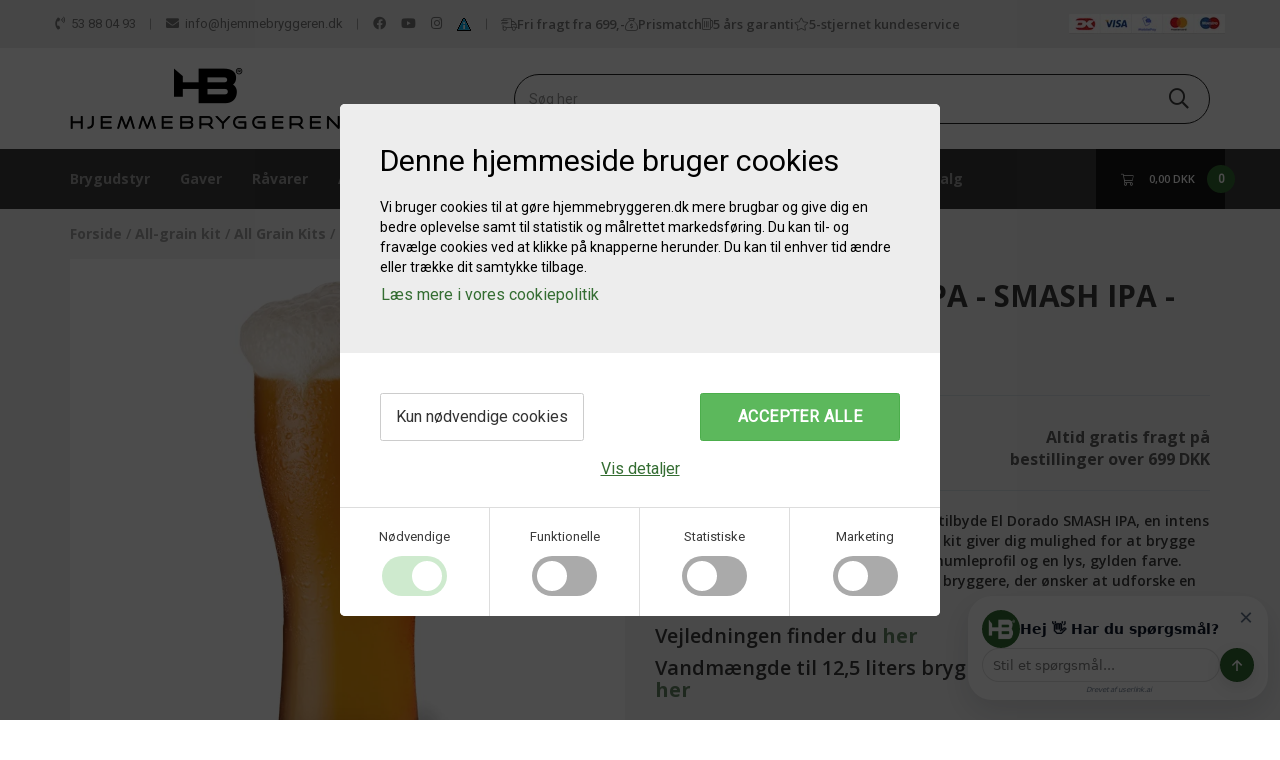

--- FILE ---
content_type: text/html
request_url: https://www.hjemmebryggeren.dk/ipa/el-dorado-smash-ipa-smash-ipa-all-grain-kit
body_size: 5632
content:
<!DOCTYPE html>
<!--
⬚⬚⬚⬚⬚⬚⬚⬚⬚⬚⬚⬚⬚⬚⬚
  Proudly handmade by
 the creative minds at
     ⌨ ivaldi.dk
⬚⬚⬚⬚⬚⬚⬚⬚⬚⬚⬚⬚⬚⬚⬚
 -->
<html class="no-js" ng-app="app" lang="da-DK" ng-controller="AppCtrl">

<head iv-favicon="/hjemmebryggeren/assets/images/favicon.png">
  <meta charset="utf-8">
  <base href="/">
  <meta name="viewport" content="width=device-width, initial-scale=1">
  <meta name="theme-color" content="#346d32">
  <meta name="description" content="{{ product ? product.meta_description : page.meta_description }}"
    ng-if="product ? product.meta_description : page.meta_description">
  <meta name="generator" content="IvaldiCMS">
  <title ng-bind-html="product.title || product.name || page.title || page.name"></title>
  <meta name="google-site-verification" content="r5SnBOcjMN8mA_iGu56l_3urbCYbYW6dKkoU6P60KyA" />
  <meta name="google-site-verification" content="dWCZyMy4WWgriwOo9I7ZMslXYCa7j9D3wfAX_wHUJpI" />
  <meta property="og:type" content="website">
  <meta property="og:url" content="{{ tools.domainUrl() + (product ? product.$relative : page.$relative) }}"
    ng-if="product ? product.$relative : page.$relative">
  <meta property="og:title"
    content="{{ product ? (product.open_graph.title || product.title || product.name) : (page.open_graph.title || page.title || site.open_graph.title || page.name) }}">
  <meta property="og:image"
    content="{{ tools.domainUrl() + (product.open_graph.image.src || product.images[0].src || page.open_graph.image.src || site.open_graph.image.src) }}"
    ng-if="product.open_graph.image || product.images[0].src || page.open_graph.image || site.open_graph.image">
  <meta property="og:description"
    content="{{ product ? (product.open_graph.description || product.meta_description) : (page.open_graph.description || page.meta_description || site.open_graph.description) }}"
    ng-if="product ? (product.open_graph.description || product.meta_description) : (page.open_graph.description || page.meta_description || site.open_graph.description)">
  <link rel="canonical" href="{{ product ? product.$canonical : page.$canonical }}"
    ng-if="product ? product.$canonical : page.$canonical">
  <link rel="preconnect" href="https://fonts.googleapis.com">
  <link rel="preconnect" href="https://fonts.gstatic.com" crossorigin>
  <link rel="stylesheet"
    href="https://fonts.googleapis.com/css2?family=Alfa+Slab+One&family=Indie+Flower&family=Open+Sans:wght@600;700&family=Roboto&display=swap">
  <link rel="stylesheet" href="/hjemmebryggeren/assets/styles/app.less">
</head>

<body ng-cloak app-click-hide-search>
  <ng-include src="'/hjemmebryggeren/templates/_cookieconsent.html'" ng-if="!IVALDI_RENDER"></ng-include>
  <header class="hidden-print" ng-show="site">
    <div class="topbar">
      <div class="flex-container">
        <div class="contact">
          <div class="phone" ng-if="site.topnav_menu.phone">
            <a ng-href="tel:{{ site.topnav_menu.phone }}">
              <i class="fas fa-phone-volume"></i>&nbsp;
              <span ng-bind="site.topnav_menu.phone"></span>
            </a>
          </div>
          <div class="mail" ng-if="site.topnav_menu.email">
            <a ng-href="mailto:{{ site.topnav_menu.email }}">
              <i class="fas fa-envelope"></i>&nbsp;
              <span ng-bind="site.topnav_menu.email"></span>
            </a>
          </div>
          <div class="social hidden-xs">
            <div class="facebook" ng-if="site.topnav_menu.social.facebook">
              <a ng-href="//{{ site.topnav_menu.social.facebook }}" target="_blank">
                <i class="fab fa-facebook"></i>
              </a>
            </div>
            <div class="youtube" ng-if="site.topnav_menu.social.youtube">
              <a ng-href="//{{ site.topnav_menu.social.youtube }}" target="_blank">
                <i class="fab fa-youtube"></i>
              </a>
            </div>
            <div class="instagram" ng-if="site.topnav_menu.social.instagram">
              <a ng-href="//{{ site.topnav_menu.social.instagram }}" target="_blank">
                <i class="fab fa-instagram"></i>
              </a>
            </div>
          </div>
          <div class="cookie-icon" ng-if="site.cookielink_topbar">
            <a ng-href="{{ site.cookielink_topbar }}">
              <img src="/hjemmebryggeren/assets/images/cookieicon.png" alt="Hjemmebryggeren bruger cookies">
            </a>
          </div>
        </div>
        <ng-include src="'/hjemmebryggeren/templates/_usps.html'"></ng-include>
        <div class="cards">
          <img ng-src="/img:200x20,po{{ site.paymentcards.src }}" alt="" ng-if="site.paymentcards.src">
        </div>
      </div>
    </div>
    <div class="middle">
      <div class="flex-container">
        <a class="logo" href="/">
          <img ng-src="/img:300x150,po{{ site.company.logo.src }}" ng-if="site.company.logo" loading="eager"
            alt="{{ site.company.name }}">
          <span ng-bind="site.company.name" ng-if="!site.company.logo"></span>
        </a>
        <div class="search-wrap">
          <form class="form-group" iv-submit="tools.go(site.$search.$relative, {query: $root.searchQuery})">
            <div class="input-group">
              <input type="text" class="form-control" ng-model="$root.searchQuery" title="Søg" placeholder="Søg her"
                tabindex="0" required>
              <button type="button" class="search-btn"
                ng-click="tools.go(site.$search.$relative, {query: $root.searchQuery})"
                ng-if="$root.searchQuery == null || $root.searchQuery.length <= 2">
                <i class="far fa-search"></i>
              </button>
              <button type="button" class="close-search-btn" ng-click="$root.searchQuery = null"
                ng-if="$root.searchQuery.length > 2">
                <i class="far fa-times"></i>
              </button>
            </div>
          </form>
          <div class="results" ng-if="$root.searchQuery.length > 2">
            <div class="loading" ng-hide="page.search(null, $root.searchQuery).$resolved">
              <div class="placeholder-image">
                <svg version="1.1" xmlns="http://www.w3.org/2000/svg" xmlns:xlink="http://www.w3.org/1999/xlink" x="0px"
                  y="0px" width="24px" height="30px" viewBox="0 0 24 30" style="enable-background:new 0 0 50 50;"
                  xml:space="preserve">
                  <rect x="0" y="6.77778" width="4" height="17.4444" fill="#a0a0a0">
                    <animate attributeName="height" attributeType="XML" values="5;21;5" begin="0s" dur="0.6s"
                      repeatCount="indefinite"></animate>
                    <animate attributeName="y" attributeType="XML" values="13; 5; 13" begin="0s" dur="0.6s"
                      repeatCount="indefinite"></animate>
                  </rect>
                  <rect x="10" y="7.22222" width="4" height="16.5556" fill="#a0a0a0">
                    <animate attributeName="height" attributeType="XML" values="5;21;5" begin="0.15s" dur="0.6s"
                      repeatCount="indefinite"></animate>
                    <animate attributeName="y" attributeType="XML" values="13; 5; 13" begin="0.15s" dur="0.6s"
                      repeatCount="indefinite"></animate>
                  </rect>
                  <rect x="20" y="11.2222" width="4" height="8.55556" fill="#a0a0a0">
                    <animate attributeName="height" attributeType="XML" values="5;21;5" begin="0.3s" dur="0.6s"
                      repeatCount="indefinite"></animate>
                    <animate attributeName="y" attributeType="XML" values="13; 5; 13" begin="0.3s" dur="0.6s"
                      repeatCount="indefinite"></animate>
                  </rect>
                </svg>
              </div>
              <div class="placeholder-text">
                <span>Søger efter </span><span ng-bind="$root.searchQuery"></span>
              </div>
            </div>
            <div
              ng-show="page.search(null, $root.searchQuery).$resolved && !page.search(null, $root.searchQuery).length">
              Ingen
              resultater</div>
            <div class="result" ng-repeat="result in page.search(null, $root.searchQuery)"
              ng-click="tools.go(result.$relative); $root.searchQuery = ''">
              <div class="image">
                <img class="img img-100 img-cover" src ng-src="/img:100x100{{ result.images[0].src }}"
                  ng-if="result.images.length">
              </div>
              <div class="name">
                <span ng-bind="result.name"></span>
              </div>
              <div class="price">
                <span ng-show="result.variants.length && result.minPrice() < result.maxPrice()">Fra:</span>
                <span>{{ result.minPrice() | currency }}</span>
              </div>
            </div>
          </div>
        </div>
        <a class="basket" ng-href="{{ site.$checkout.$relative }}">
          <i class="icon far fa-shopping-basket"></i>
          <span class="text" ng-bind="site.$checkout.name"></span>
        </a>
        <button type="button" class="navbar-toggle" bs-aside template-url="/hjemmebryggeren/templates/_mobilemenu.html"
          container="body">
          <span class="icon-bar"></span>
          <span class="icon-bar"></span>
          <span class="icon-bar"></span>
        </button>
      </div>
    </div>
    <nav role="navigation" bs-affix data-offset-top="88">
      <div class="container">
        <div class="row flex-row">
          <div class="main-navigation" ng-mouseleave="$root.activeNavItem = null">
            <div class="navitem" ng-repeat="navItem in site.$menu" ng-mouseenter="$root.activeNavItem = navItem">
              <a class="item" ng-href="{{ navItem.$relative }}" ng-bind="navItem.name"
                ng-class="{ 'active': $root.activeNavItem.id === navItem.id || navItem.id === page.id }"></a>
            </div>
            <div class="megamenu" ng-repeat="navItem in site.$menu"
              ng-if="navItem.$render || (navItem.enable_megamenu && navItem.id === $root.activeNavItem.id && (navItem.$render = true))"
              ng-show="navItem.id === $root.activeNavItem.id">
              <div class="top-wrap">
                <a class="headline-1" ng-href="{{ navItem.$relative }}" ng-bind="navItem.name"></a>
                <div class="loader"
                  ng-hide="(!navItem.$countMenu || (navItem.children().$resolved) && _.every((navItem.children() | filter:{menu: true}), '$loaded')) && (!navItem.$countProducts || navItem.products('megamenu').$resolved)">
                  <i class="fal fa-spinner-third fa-spin"></i>
                </div>
              </div>
              <div class="children-wrap"
                ng-show="(!navItem.$countMenu || (navItem.children().$resolved) && _.every((navItem.children() | filter:{menu: true}), '$loaded')) && (!navItem.$countProducts || navItem.products('megamenu').$resolved)">
                <div class="megamenu-products" ng-if="navItem.$countProducts"
                  ng-init="navItem.products('megamenu').$setFilters(megamenuProductFilters)">
                  <a class="headline-2" ng-repeat="product in navItem.products('megamenu')"
                    ng-href="{{ product.$relative || product.url }}" ng-bind="product.name">
                  </a>
                </div>
                <div class="alpha child" ng-if="navItem.$countMenu"
                  ng-repeat="alphaChild in navItem.children() | filter:{menu: true}"
                  ng-show="alphaChild.$loaded || (alphaChild.$loaded = (!alphaChild.$countProducts || alphaChild.products('megamenu').$resolved) && (!alphaChild.$countMenu || alphaChild.children().$resolved))">
                  <a class="headline-2" ng-href="{{ alphaChild.$relative }}" ng-bind="alphaChild.name"></a>
                  <div ng-if="!alphaChild.$countMenu">
                    <div class="beta child">
                      <a class="headline-3" ng-href="{{ alphaChild.$relative }}" ng-bind="alphaChild.name"></a>
                    </div>
                  </div>
                  <div class="megamenu-products" ng-if="alphaChild.$countProducts"
                    ng-init="alphaChild.products('megamenu').$setFilters(megamenuProductFilters)">
                    <a class="headline-3" ng-repeat="product in alphaChild.products('megamenu')"
                      ng-href="{{ product.$relative || product.url }}" ng-bind="product.name">
                    </a>
                  </div>
                  <div class="beta child" ng-if="alphaChild.$countMenu"
                    ng-repeat="betaChild in alphaChild.children() | filter:{menu: true}">
                    <a class="headline-3" ng-href="{{ betaChild.$relative }}" ng-bind="betaChild.name"></a>
                  </div>
                </div>
              </div>
            </div>
          </div>
          <div class="affixed-search">
            <button type="button" class="search-btn" ng-click="toggleAffixSearch = !toggleAffixSearch">
              <i class="far fa-search" ng-hide="toggleAffixSearch"></i>
              <i class="far fa-times" ng-show="toggleAffixSearch"></i>
            </button>
            <div class="search-wrap" ng-show="toggleAffixSearch">
              <form class="form-group"
                iv-submit="tools.go(site.$search.$relative, {query: $root.searchAffixQuery}); toggleAffixSearch = false">
                <input type="text" class="form-control" ng-model="$root.searchAffixQuery" title="Søg"
                  placeholder="Søg her" tabindex="0" required>
                <button type="submit" class="search-btn"
                  ng-if="$root.searchAffixQuery == null || $root.searchAffixQuery.length <= 2">
                  <i class="far fa-search"></i>
                </button>
                <button type="button" class="search-btn" ng-click="$root.searchAffixQuery = ''"
                  ng-if="$root.searchAffixQuery.length > 2">
                  <i class="far fa-times"></i>
                </button>
              </form>
              <div class="results" ng-if="$root.searchAffixQuery.length > 2">
                <div class="loading" ng-hide="page.search(null, $root.searchAffixQuery).$resolved">
                  <div class="placeholder-image">
                    <svg version="1.1" xmlns="http://www.w3.org/2000/svg" xmlns:xlink="http://www.w3.org/1999/xlink"
                      x="0px" y="0px" width="24px" height="30px" viewBox="0 0 24 30" xml:space="preserve">
                      <rect x="0" y="6.77778" width="4" height="17.4444" fill="#a0a0a0">
                        <animate attributeName="height" attributeType="XML" values="5;21;5" begin="0s" dur="0.6s"
                          repeatCount="indefinite"></animate>
                        <animate attributeName="y" attributeType="XML" values="13; 5; 13" begin="0s" dur="0.6s"
                          repeatCount="indefinite"></animate>
                      </rect>
                      <rect x="10" y="7.22222" width="4" height="16.5556" fill="#a0a0a0">
                        <animate attributeName="height" attributeType="XML" values="5;21;5" begin="0.15s" dur="0.6s"
                          repeatCount="indefinite"></animate>
                        <animate attributeName="y" attributeType="XML" values="13; 5; 13" begin="0.15s" dur="0.6s"
                          repeatCount="indefinite"></animate>
                      </rect>
                      <rect x="20" y="11.2222" width="4" height="8.55556" fill="#a0a0a0">
                        <animate attributeName="height" attributeType="XML" values="5;21;5" begin="0.3s" dur="0.6s"
                          repeatCount="indefinite"></animate>
                        <animate attributeName="y" attributeType="XML" values="13; 5; 13" begin="0.3s" dur="0.6s"
                          repeatCount="indefinite"></animate>
                      </rect>
                    </svg>
                  </div>
                  <div class="placeholder-text">
                    <span>Søger efter </span><span ng-bind="$root.searchAffixQuery"></span>
                  </div>
                </div>
                <div
                  ng-show="page.search(null, $root.searchAffixQuery).$resolved && !page.search(null, $root.searchAffixQuery).length">
                  Ingen
                  resultater</div>
                <div class="result" ng-repeat="result in page.search(null, $root.searchAffixQuery)"
                  ng-click="tools.go(result.$relative); $root.searchAffixQuery = ''; $root.searchActive = !$root.searchActive">
                  <div class="image">
                    <img class="img img-100 img-cover" src ng-src="/img:100x100{{ result.images[0].src }}"
                      ng-if="result.images.length">
                  </div>
                  <div class="name">
                    <span ng-bind="result.name"></span>
                  </div>
                  <div class="price">
                    <span ng-show="result.variants.length && result.minPrice() < result.maxPrice()">Fra:</span>
                    <span>{{ result.minPrice() | currency }}</span>
                  </div>
                </div>
              </div>
            </div>
          </div>
          <div class="secondary">
            <!-- <div class="search" ng-class="{'active': $root.searchActive}">
              <i class="icon far fa-search" ng-click="$root.searchActive = !$root.searchActive"
                ng-hide="$root.searchActive"></i>
              <i class="icon fal fa-times" ng-click="$root.searchActive = !$root.searchActive; data.query = ''"
                ng-show="$root.searchActive"></i>
              <div class="search-dropdown" ng-show="$root.searchActive">
                <form class="form-group"
                  iv-submit="tools.go(site.$search.$relative, {query: data.query}); $root.searchActive = !$root.searchActive">
                  <div class="input-group">
                    <input type="text" class="form-control" ng-model="data.query" title="Søg"
                      placeholder="Søg og tryk enter" tabindex="0" required>
                    <div class="input-group-addon" ng-click="tools.go(site.$search.$relative, {query: data.query})">
                      <span class="glyphicon glyphicon-search"></span>
                    </div>
                  </div>
                </form>
                <div class="results" ng-if="data.query.length > 2">
                  <div class="loading" ng-hide="page.search(null, data.query).$resolved">
                    <span>Søger efter </span><span ng-bind="data.query"></span>
                    <br>
                    <br>
                    <svg version="1.1" xmlns="http://www.w3.org/2000/svg" xmlns:xlink="http://www.w3.org/1999/xlink"
                      x="0px" y="0px" width="24px" height="30px" viewBox="0 0 24 30"
                      style="enable-background:new 0 0 50 50;" xml:space="preserve">
                      <rect x="0" y="6.77778" width="4" height="17.4444" fill="#a0a0a0">
                        <animate attributeName="height" attributeType="XML" values="5;21;5" begin="0s" dur="0.6s"
                          repeatCount="indefinite"></animate>
                        <animate attributeName="y" attributeType="XML" values="13; 5; 13" begin="0s" dur="0.6s"
                          repeatCount="indefinite"></animate>
                      </rect>
                      <rect x="10" y="7.22222" width="4" height="16.5556" fill="#a0a0a0">
                        <animate attributeName="height" attributeType="XML" values="5;21;5" begin="0.15s" dur="0.6s"
                          repeatCount="indefinite"></animate>
                        <animate attributeName="y" attributeType="XML" values="13; 5; 13" begin="0.15s" dur="0.6s"
                          repeatCount="indefinite"></animate>
                      </rect>
                      <rect x="20" y="11.2222" width="4" height="8.55556" fill="#a0a0a0">
                        <animate attributeName="height" attributeType="XML" values="5;21;5" begin="0.3s" dur="0.6s"
                          repeatCount="indefinite"></animate>
                        <animate attributeName="y" attributeType="XML" values="13; 5; 13" begin="0.3s" dur="0.6s"
                          repeatCount="indefinite"></animate>
                      </rect>
                    </svg>
                    <br>
                  </div>
                  <div ng-show="page.search(null, data.query).$resolved && !page.search(null, data.query).length">
                    Ingen
                    resultater</div>
                  <div class="result" ng-repeat="result in page.search(null, data.query)"
                    ng-click="tools.go(result.$relative); data.query = ''; $root.searchActive = !$root.searchActive">
                    <div class="image">
                      <img class="img img-100 img-cover" src ng-src="/img:100x100{{ result.images[0].src }}"
                        ng-if="result.images.length">
                    </div>
                    <div class="name">
                      <span ng-bind="result.name"></span>
                    </div>
                    <div class="price">
                      <span ng-show="result.variants.length && result.minPrice() < result.maxPrice()">Fra:</span>
                      <span>{{ result.minPrice() | currency }}</span>
                    </div>
                  </div>
                </div>
              </div>
            </div> -->
            <div class="shoppingcart">
              <a class="shoppingcart__link" href ng-href="{{ site.$checkout.$relative }}" title="Gå til kurven">
                <i class="fal fa-shopping-cart"></i>
                <div class="shoppingcart__sum" ng-bind="(order.itemsPrice() | currency)"></div>
                <div class="shoppingcart__amount" ng-bind="order.totalQuantity()"
                  title="Du har {{ order.totalQuantity() }} produkter i kurven"></div>
              </a>
            </div>
          </div>
        </div>
      </div>
    </nav>
    <!-- <aside class="brewclub-wrap" ng-if="site.brewclub_modal.activate_btn">
      <button type="button" class="brewclub-btn" ng-click="openBrewclubModal()">
        <div class="icon">
          <i class="fal fa-trophy"></i>
        </div>
        <div class="text" ng-bind="site.brewclub_modal.btntext"></div>
      </button>
    </aside> -->
  </header>
  <!-- <div class="hidden-print" ng-class="page.subtype === 'checkout' ? 'ng-hide' : 'affix-fix'" ng-show="site"></div> -->
  <main ng-view autoscroll></main>
  <div class="brewclub-container">
    <aside class="brewclub-wrap hidden-print" ng-show="site.brewclub_modal.activate_btn && !$root.hideBrewClubBtn">
      <button type="button" class="brewclub-btn" ng-click="openBrewclubModal()" aria-label="Open Brewclub">
        <div class="icon">
          <i class="fal fa-trophy"></i>
        </div>
        <div class="text" ng-bind="site.brewclub_modal.btntext"></div>
      </button>
      <button type="button" class="brewclub-close-btn" ng-click="$root.hideBrewClubBtn = true"
        aria-label="Hide Brewclub button">
        <div class="icon">
          <i class="fal fa-times"></i>
        </div>
        <!-- <div class="text" ng-bind="site.brewclub_modal.btntext"></div> -->
      </button>
    </aside>
  </div>
  <footer class="hidden-print" ng-show="site">
    <div class="container">
      <button type="button" class="scrolltop" ng-click="scrollTop()" title="Gå til top">
        <i class="fas fa-chevron-double-up"></i>
      </button>
      <div class="row">
        <div class="col-xs-12 col-md-3">
          <h4 ng-bind="site.footer.contact.headline"></h4>
          <div class="adress" ng-bind-html="site.footer.contact.text"></div>
          <div class="social">
            <a href ng-href="//{{ site.topnav_menu.social.facebook }}" target="_blank"
              ng-show="site.topnav_menu.social.facebook">
              <i class="fab fa-facebook"></i>&nbsp;
              <span ng-bind="site.topnav_menu.social.facebook"></span>
            </a>
            <a href ng-href="//{{ site.topnav_menu.social.youtube }}" target="_blank"
              ng-show="site.topnav_menu.social.youtube">
              <i class="fab fa-youtube"></i>&nbsp;
              <span ng-bind="site.topnav_menu.social.youtube"></span>
            </a>
            <a href ng-href="//{{ site.topnav_menu.social.instagram }}" target="_blank"
              ng-show="site.topnav_menu.social.instagram">
              <i class="fab fa-instagram"></i>&nbsp;
              <span ng-bind="site.topnav_menu.social.instagram"></span>
            </a>
          </div>
          <div class="cards">
            <img src ng-src="{{ site.paymentcards.src }}" alt="">
          </div>
          <div class="cookies" ng-if="site.footer.footer_cookie.image.src || site.footer.footer_cookie.text">
            <img src ng-src="{{ site.footer.footer_cookie.image.src }}" alt="{{ site.footer.footer_cookie.alt }}">
            <div class="text" iv-model="site.footer.footer_cookie.text"></div>
          </div>
        </div>
        <div class="col-xs-12 col-md-3">
          <h4>Kategorier</h4>
          <div class="categories">
            <div ng-repeat="p in site.$menu" ng-if="p.template == '/hjemmebryggeren/templates/category.html'">
              <a href ng-href="{{ p.$relative }}" ng-bind="p.name" title="{{ p.name }}"
                ng-class="{'active': p.id === page.id}"></a>
            </div>
          </div>
        </div>
        <div class="col-xs-12 col-md-3">
          <h4>Kundeservice</h4>
          <div class="costumerservice" ng-bind-html="site.footer.costumerservice"></div>
          <div class="smiley" ng-show="site.smiley.image.src">
            <a href ng-href="{{ site.smiley.link }}" target="_blank" title="{{ site.smiley.alt }}">
              <img src ng-src="{{ site.smiley.image.src }}" alt="{{ site.smiley.alt }}">
            </a>
          </div>
          <div class="klaviyo-form-VBmUC7"></div>
        </div>
        <div class="col-xs-12 col-md-3">
          <h4>Mærker</h4>
          <div class="brands">
            <a href ng-href="{{ i.$relative }}" title="{{ i.name }}" ng-bind="i.name"
              ng-repeat="i in site.$brands.children()"></a>
          </div>
        </div>
      </div>
    </div>
  </footer>
  <div id="blueimp-gallery" class="blueimp-gallery blueimp-gallery-controls">
    <div class="slides"></div>
    <h3 class="title"></h3>
    <a class="prev">‹</a>
    <a class="next">›</a>
    <a class="close">×</a>
    <a class="play-pause"></a>
    <ol class="indicator"></ol>
  </div>
  <script src="/lib:catfish@1.2,hjemmebryggeren,blueimp-gallery"></script>
  <script src="/lib/vendor/angular12-i18n/angular-locale_da-dk.js"></script>
  <script type="application/ld+json">
    {
      "@context": "http://schema.org/",
      "@type": "Organization",
      "name": "Hjemmebryggeren",
      "address": {
        "@type": "PostalAddress",
        "streetAddress": "Tandskovvej 23",
        "addressLocality": "Silkeborg",
        "addressRegion": "Midtjylland",
        "postalCode": "8600"
      },
      "telephone": "+4553880493"
    }
  </script>
  <!-- <script type="text/plain" data-cookie-consent="marketing"
    src="https://widget.emaerket.dk/js/5760738bedf48983df621e86c4026c32" async></script> -->
  <script type="text/plain"
    data-cookie-consent="marketing">(function (w, d, t, r, u) { var f, n, i; w[u] = w[u] || [], f = function () { var o = { ti: "56377347" }; o.q = w[u], w[u] = new UET(o), w[u].push("pageLoad") }, n = d.createElement(t), n.src = r, n.async = 1, n.onload = n.onreadystatechange = function () { var s = this.readyState; s && s !== "loaded" && s !== "complete" || (f(), n.onload = n.onreadystatechange = null) }, i = d.getElementsByTagName(t)[0], i.parentNode.insertBefore(n, i) })(window, document, "script", "//bat.bing.com/bat.js", "uetq");</script>
  <!-- <script type="text/plain" data-cookie-consent="marketing" id="AttitydeGRFscript"
    src="https://services.attityde.dk/scripts/googlereviewfarm.js"
    attid="4c470094-f315-4c82-bf3f-ee70b4d7457f"></script> -->
  <!-- <script type="text/plain" data-cookie-consent="statistic" src="https://files.blueai.dk/public/tracking.js"
    charset="utf-8" id="bai-emb-tra" data-cid="65e8654b1173701898a17426" async domain="www.hjemmebryggeren.dk"></script> -->
  <script type="text/plain" data-cookie-consent="statistic" src="https://files.userlink.ai/public/tracking.js"
    charset="utf-8" data-cid="65e8654b1173701898a17426" async domain="www.hjemmebryggeren.dk" />

  <script type="text/plain" data-cookie-consent="marketing,statistic">
    (function (c, l, a, r, i, t, y) {
      c[a] = c[a] || function () { (c[a].q = c[a].q || []).push(arguments) };
      t = l.createElement(r); t.async = 1; t.src = "https://www.clarity.ms/tag/" + i;
      y = l.getElementsByTagName(r)[0]; y.parentNode.insertBefore(t, y);
    })(window, document, "clarity", "script", "rya05aa16a");
  </script>
</body>

</html>